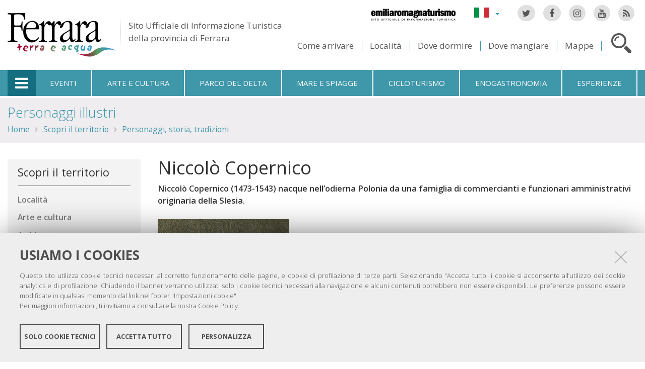

--- FILE ---
content_type: text/html;charset=utf-8
request_url: https://www.ferrarainfo.com/it/scopri-il-territorio/personaggi-storia-tradizioni/personaggi-illustri/copernico-niccolo
body_size: 16955
content:

<!DOCTYPE html PUBLIC
  "-//W3C//DTD XHTML 1.0 Strict//EN"
  "http://www.w3.org/TR/xhtml1/DTD/xhtml1-strict.dtd">

<html xmlns="http://www.w3.org/1999/xhtml" xmlns:fb="https://www.facebook.com/2008/fbml" prefix="og: http://ogp.me/ns#" lang="it">

    
    
    
    
    


<head>
    <meta http-equiv="Content-Type" content="text/html; charset=utf-8" />

    <!-- Forces IE8+ into newest rendering engine even if on an intranet. This has to be defined before any script/style tags. -->
    <meta http-equiv="X-UA-Compatible" content="IE=edge" /> 
    <meta name="viewport" content="width=device-width, minimum-scale=1.0, maximum-scale=1.0" />

    
        <base href="https://www.ferrarainfo.com/it/scopri-il-territorio/personaggi-storia-tradizioni/personaggi-illustri/copernico-niccolo/" /><!--[if lt IE 7]></base><![endif]-->
    

    <script type="text/javascript" src="https://www.ferrarainfo.com/portal_javascripts/jquery.js?1"></script>
    <script type="text/javascript" src="https://www.ferrarainfo.com/portal_javascripts/jquery-integration.js?1"></script>
    <script type="text/javascript" src="https://www.ferrarainfo.com/portal_javascripts/devicedetection.js?1"></script>
    <script type="text/javascript" src="https://www.ferrarainfo.com/portal_javascripts/jquery.cookie.js?1"></script>
    
        
   



<title>Niccolò Copernico &mdash; Ferrara Terra e Acqua</title>
<meta content="Niccolò Copernico (1473-1543) nacque nell’odierna Polonia da una famiglia di commercianti e funzionari amministrativi originaria della Slesia. " name="DC.description" /><meta content="text/html" name="DC.format" /><meta content="Personaggio Illustre" name="DC.type" /><meta content="2011/12/09 - " name="DC.date.valid_range" /><meta content="admin" name="DC.creator" /><meta content="2015-10-13T09:28:11+01:00" name="DC.date.modified" /><meta content="2009-12-09T00:00:00+01:00" name="DC.date.created" /><meta content="it" name="DC.language" />

<meta name="description" content="Niccolò Copernico (1473-1543) nacque nell’odierna Polonia da una famiglia di commercianti e funzionari amministrativi originaria della Slesia. "/>
<meta name="robots" content="index, follow"/>
<link rel="kss-base-url" href="https://www.ferrarainfo.com/it/scopri-il-territorio/personaggi-storia-tradizioni/personaggi-illustri/copernico-niccolo/" />
<link rel="canonical" href="https://www.ferrarainfo.com/it/scopri-il-territorio/personaggi-storia-tradizioni/personaggi-illustri/copernico-niccolo" />

  
    <link rel="stylesheet" type="text/css" href="https://www.ferrarainfo.com/portal_css/fta.plonetheme/base-cachekey7345.css" />
        <!--[if lt IE 8]>    
    
    <link rel="stylesheet" type="text/css" media="screen" href="https://www.ferrarainfo.com/portal_css/fta.plonetheme/IEFixes-cachekey0560.css" />
        <![endif]-->
    
    <style type="text/css">@import url(https://www.ferrarainfo.com/portal_css/fta.plonetheme/resourcefl-play-cachekey7534.css);</style>
    <style type="text/css" media="screen">@import url(https://www.ferrarainfo.com/portal_css/fta.plonetheme/resourcejquery-ui-themessunburstjqueryui-cachekey1820.css);</style>
    <style type="text/css">@import url(https://www.ferrarainfo.com/portal_css/fta.plonetheme/themedefaultstyle-cachekey4159.css);</style>
    <link rel="stylesheet" type="text/css" href="https://www.ferrarainfo.com/portal_css/fta.plonetheme/resourceredturtle.monkey.resourcessmart_wizard-cachekey1384.css" />
    <style type="text/css" media="screen">@import url(https://www.ferrarainfo.com/portal_css/fta.plonetheme/resourcecontentleadimage-cachekey6524.css);</style>
    <link rel="stylesheet" type="text/css" media="screen" href="https://www.ferrarainfo.com/portal_css/fta.plonetheme/chosen-cachekey1580.css" />
    <link rel="stylesheet" type="text/css" href="https://www.ferrarainfo.com/portal_css/fta.plonetheme/resourcefta.plonetheme.stylesheetsmain-cachekey4904.css" />
    <link rel="stylesheet" type="text/css" href="https://www.ferrarainfo.com/portal_css/fta.plonetheme/resourcefta.plonetheme.stylesheetsmediaqueries-cachekey1223.css" />
        <!--[if lte IE 7]>    
    
    <link rel="stylesheet" type="text/css" media="screen" href="https://www.ferrarainfo.com/portal_css/fta.plonetheme/resourcefta.plonetheme.stylesheetsie7-cachekey9064.css" />
        <![endif]-->
    
        <!--[if IE 8]>    
    
    <link rel="stylesheet" type="text/css" media="screen" href="https://www.ferrarainfo.com/portal_css/fta.plonetheme/resourcefta.plonetheme.stylesheetsie8-cachekey5281.css" />
        <![endif]-->
    
    <link rel="stylesheet" type="text/css" media="screen" href="https://www.ferrarainfo.com/portal_css/fta.plonetheme/resourcefta.plonetheme.stylesheetsvbm-cachekey5822.css" />
    <style type="text/css">@import url(https://www.ferrarainfo.com/portal_css/fta.plonetheme/cookiepolicy.css);</style>
    <link rel="stylesheet" type="text/css" href="https://www.ferrarainfo.com/portal_css/fta.plonetheme/resourcefta.plonetheme.stylesheetsbootstrapcssbootstrap.min-cachekey2709.css" />
    <link rel="stylesheet" type="text/css" href="https://www.ferrarainfo.com/portal_css/fta.plonetheme/resourcefta.plonetheme.stylesheetsfont-awesomecssfont-awesome.min-cachekey1296.css" />
    <link rel="stylesheet" type="text/css" href="https://www.ferrarainfo.com/portal_css/fta.plonetheme/resourcefta.plonetheme.stylesheetsflaticonflaticon-cachekey4847.css" />
    <link rel="stylesheet" type="text/css" href="https://www.ferrarainfo.com/portal_css/fta.plonetheme/++resource++fta.plonetheme.stylesheets/OpenSans/OpenSans.css" />
    <link rel="stylesheet" type="text/css" href="https://www.ferrarainfo.com/portal_css/fta.plonetheme/resourcefta.plonetheme.stylesheetsfta1-cachekey8440.css" />
    <link rel="stylesheet" type="text/css" href="https://www.ferrarainfo.com/portal_css/fta.plonetheme/resourcefta.plonetheme.stylesheetsfta2-cachekey3444.css" />
    <link rel="stylesheet" type="text/css" href="https://www.ferrarainfo.com/portal_css/fta.plonetheme/resourcefta.plonetheme.stylesheetsfta_print-cachekey3440.css" />

  
    <link rel="kinetic-stylesheet" type="text/css" href="https://www.ferrarainfo.com/portal_kss/fta.plonetheme/resourcetinymce.ksstinymce-cachekey3103.kss" />
    <link rel="kinetic-stylesheet" type="text/css" href="https://www.ferrarainfo.com/portal_kss/fta.plonetheme/at-cachekey9803.kss" />



    
        <script type="text/javascript" src="https://www.ferrarainfo.com/++resource++redturtle.chefcookie/chefcookie/chefcookie.min.js?v=1.0.7"></script>
    
    
        <script type="text/javascript" src="https://www.ferrarainfo.com/++resource++redturtle.chefcookie/redturtle_chefcookie.js?v=1.0.7"></script>
    
    
        <script type="text/javascript" src="https://www.ferrarainfo.com/++resource++redturtle.chefcookie/customers_configurations/fta.js?v=1.0.7"></script>
    


        
    <link rel="author" href="https://www.ferrarainfo.com/it/author/admin" title="Informazioni sull'autore" />



    <link rel="shortcut icon" type="image/x-icon" href="https://www.ferrarainfo.com/favicon.ico" />
    <link rel="apple-touch-icon" href="https://www.ferrarainfo.com/touch_icon.png" />


<script type="text/javascript">
        jQuery(document).ready(function(){
            setTimeout(function() {
                        jQuery.datepicker.setDefaults(
                            jQuery.extend(jQuery.datepicker.regional['it'],
                            {dateFormat: 'dd/mm/yy'}));
                    }, 500);
        });
        </script>

    <link rel="home" href="https://www.ferrarainfo.com/it" title="Pagina principale" />

    <link rel="contents" href="https://www.ferrarainfo.com/it/sitemap" title="Mappa del sito" />






    <link rel="search" href="https://www.ferrarainfo.com/it/search_form" title="Cerca nel sito" />



        
        
        
        
        
        
    <script type="text/javascript" src="https://www.ferrarainfo.com/portal_javascripts/fta.plonetheme/resourceplone.app.jquerytools-cachekey9209.js"></script>
    <script type="text/javascript" src="https://www.ferrarainfo.com/portal_javascripts/fta.plonetheme/resourceplone.app.jquerytools.plugins-cachekey3202.js"></script>
    <script type="text/javascript" src="https://www.ferrarainfo.com/portal_javascripts/fta.plonetheme/register_function-cachekey3963.js"></script>
       <!--[if lt IE 8]>
     
    <script type="text/javascript" src="https://www.ferrarainfo.com/portal_javascripts/fta.plonetheme/iefixes-cachekey9828.js"></script>
       <![endif]-->
     
    <script type="text/javascript" src="https://www.ferrarainfo.com/portal_javascripts/fta.plonetheme/resourcejquery-ui.min-cachekey6006.js"></script>
    <script type="text/javascript" src="https://www.ferrarainfo.com/portal_javascripts/fta.plonetheme/resourcecollective.flowplayerflowplayer.min-cachekey1580.js"></script>
    <script type="text/javascript" src="https://www.ferrarainfo.com/portal_javascripts/fta.plonetheme/event_search-cachekey9464.js"></script>
    <script type="text/javascript" src="https://www.ferrarainfo.com/portal_javascripts/fta.plonetheme/portlet_collection_batching-cachekey2081.js"></script>
    <script type="text/javascript" src="https://www.ferrarainfo.com/portal_javascripts/fta.plonetheme/jquery.jcarousel.min-cachekey2981.js"></script>
    <script type="text/javascript" src="https://www.ferrarainfo.com/portal_javascripts/fta.plonetheme/mobile_popup.js"></script>
    <script type="text/javascript" src="https://www.ferrarainfo.com/portal_javascripts/fta.plonetheme/mobiscroll-2.0.3.custom.min-cachekey4745.js"></script>
       <!--[if lt IE 9]>
     
    <script type="text/javascript" src="https://www.ferrarainfo.com/portal_javascripts/fta.plonetheme/respond.min-cachekey3580.js"></script>
       <![endif]-->
     
    <script type="text/javascript" src="https://www.ferrarainfo.com/portal_javascripts/fta.plonetheme/resourceredturtle.monkey.resourcesjquery.smartWizard-2.0.min-cachekey6384.js"></script>
    <script type="text/javascript" src="https://www.ferrarainfo.com/portal_javascripts/fta.plonetheme/fta.global-cachekey4219.js"></script>
    <script type="text/javascript" src="https://www.ferrarainfo.com/portal_javascripts/fta.plonetheme/chosen.jquery.min-cachekey3739.js"></script>
    <script type="text/javascript" src="https://www.ferrarainfo.com/portal_javascripts/fta.plonetheme/modernizr-cachekey4994.js"></script>
    <script type="text/javascript" src="https://www.ferrarainfo.com/portal_javascripts/fta.plonetheme/fta_plonetheme-cachekey2827.js"></script>


        <meta name="viewport" content="width=device-width, initial-scale=1.0, maximum-scale=1.0, minimum-scale=1.0" />
        <meta name="generator" content="Plone - http://plone.org" />
        
</head>

<body class="template-personaggiillustri_view portaltype-personaggioillustre section-scopri-il-territorio language-it userrole-anonymous" dir="ltr">
                    
<div id="visual-portal-wrapper">

        <div id="portal-top">
<div class=""> <!-- TODO: Temporary, this one should be in the template that is inserted -->
            <div id="portal-personaltools-wrapper">

</div>

<div id="portal-header">
    <div id="fta-searchbox" class="hiddenSearch">
  <form id="searchGadget_form" action="https://www.ferrarainfo.com/it/search">
       <a class="closeLink" href="#"><span class="hiddenStructure">Chiudi</span></a>
       <span class="searchFieldWrapper">
              <label class="hiddenStructure" for="SearchableText">Cerca nel sito</label>
                     <span class="input-search">
                            <input name="SearchableText" type="text" size="18" title="Cerca nel sito" placeholder="Cerca nel sito" id="SearchableText" class="searchField" />
                     </span>

              <input class="searchButton" type="submit" value="Cerca" />
       </span>

      
      <div class="event_type_location">
              <div class="field-wrapper">
                     <label>Località</label>
                     <select class="chzn-select mobile-select" name="getObjectLocation">
                            
                            
                            <option value="">Tutte le località</option>
                            
                            
                            
                            <option value="3e2cc0bd-2f15-4725-97c9-f2b616fd775d">Argenta</option>
                            
                            
                            
                            <option value="f854422a-4b4d-4f2e-96a1-55ec17abe5f2">Berra</option>
                            
                            
                            
                            <option value="6159b7bb-5758-4cba-9492-c4f7aded38f0">Bondeno</option>
                            
                            
                            
                            <option value="715662a3-3b8a-4923-a723-169e85a3a03f">Cento</option>
                            
                            
                            
                            <option value="f260806c-8006-4836-938e-299f897c2dd4">Codigoro</option>
                            
                            
                            
                            <option value="942f4dbc-bdf1-4d3a-9149-53a968fbee4f">Comacchio</option>
                            
                            
                            
                            <option value="c48d5e55-6fee-47d0-b36e-21553ac1f692">Copparo</option>
                            
                            
                            
                            <option value="fbcad75f-e174-4fa1-9f83-28f2c4a35dbe">Ferrara</option>
                            
                            
                            
                            <option value="155eacb5-aba0-4310-adba-1aa6ec4eac21">Fiscaglia</option>
                            
                            
                            
                            <option value="0a6a4fcc-0b9b-4f6a-af30-c92751f480a0">Formignana</option>
                            
                            
                            
                            <option value="7eaae93d-d0ad-4fd5-9898-87b834c672be">Goro</option>
                            
                            
                            
                            <option value="5a76ecf1-07c1-4df1-a72a-d1e79bd9bb82">Jolanda di Savoia</option>
                            
                            
                            
                            <option value="3d04169e-8dfd-4859-880c-511ff8cfb104">Lagosanto</option>
                            
                            
                            
                            <option value="7dce82bf-06e0-40c0-baa8-cc9a4c6ba439">Masi Torello</option>
                            
                            
                            
                            <option value="b846cc3f-807b-492b-9433-e49425a11fa3">Mesola</option>
                            
                            
                            
                            <option value="31528c17-ddae-40d9-a151-551449162e20">Mirabello</option>
                            
                            
                            
                            <option value="8e6d5bda-d32f-4c6f-a35a-ce87ab9f247f">Ostellato</option>
                            
                            
                            
                            <option value="b9937207-a797-48e9-9bc4-e77d50185597">Poggio Renatico</option>
                            
                            
                            
                            <option value="ef40c72f-757c-4f4e-aebc-d965a290f7de">Portomaggiore</option>
                            
                            
                            
                            <option value="57a0640a-1691-4fcf-ae1d-2e0c354e06a9">Ro</option>
                            
                            
                            
                            <option value="94c587e4-fbaa-4ba1-88ce-a23449ff4a40">Sant'Agostino</option>
                            
                            
                            
                            <option value="378b5642-4c37-4484-b114-868a39b775bc">Terre del Reno</option>
                            
                            
                            
                            <option value="2459b951-9f68-48f0-a9f1-b254a09b9f76">Tresigallo</option>
                            
                            
                            
                            <option value="395c0ba3-a2b2-4ba0-b66b-0339d076cf26">Vigarano Mainarda</option>
                            
                            
                            
                            <option value="43020b1d-d451-4f8f-9c20-6f3991b7de6e">Voghiera</option>
                            
                     </select>
              </div>
              <div class="field-wrapper">
                     <label>Solo Eventi</label>
                     <input type="checkbox" name="only_events" value="only_events">
                     
                     
              </div>
      </div>
    
  </form>
</div>

<p class="hiddenStructure">
  <a accesskey="2" href="https://www.ferrarainfo.com/it/scopri-il-territorio/personaggi-storia-tradizioni/personaggi-illustri/copernico-niccolo#content">Salta ai contenuti.</a> |

  <a accesskey="6" href="https://www.ferrarainfo.com/it/scopri-il-territorio/personaggi-storia-tradizioni/personaggi-illustri/copernico-niccolo#portal-globalnav">Salta alla navigazione</a>
</p>

<div class="social-links">
  <ul>
    <li class="socialTw"><a href="http://twitter.com/#!/TurismoFerrara"><span>Twitter</span></a></li>
    <li class="socialFb"><a href="https://www.facebook.com/pages/Turismo-nella-provincia-di-Ferrara/328420923667"><span>Facebook</span></a></li>
    <li class="socialIg"><a href="https://www.instagram.com/turismoferrara/"><span>Instagram</span></a></li>
    <li class="socialYt"><a href="http://www.youtube.com/user/iatCastello?feature=mhum"><span>You Tube</span></a></li>
    <li class="socialRss">
      <a href="https://www.ferrarainfo.com/it/home/it/ferrara/cercatori/eventi-a-30-giorni/rss">
        <span>RSS Eventi</span>
      </a>
    </li>
  </ul>
</div>


<div id="fta-languageselector">
  <div class="dropdown">
    <a class="dropdown-toggle" data-toggle="dropdown" href="#" id="language-dropdown">
      <span class="sr-only">Lingua</span>
      <span class="caret"></span>
    </a>
    <ul class="dropdown-menu" role="menu" aria-labelledby="language-dropdown">
      
      <li class="language-zh">
          <a href="https://www.ferrarainfo.com/zh?set_language=zh" title="中文">中文</a>
      </li>
      
      
      <li class="language-ru">
          <a href="https://www.ferrarainfo.com/ru?set_language=ru" title="Русский">Русский</a>
      </li>
      
      
      <li class="language-nl">
          <a href="https://www.ferrarainfo.com/nl?set_language=nl" title="Nederlands">Nederlands</a>
      </li>
      
      
      <li class="language-da">
          <a href="https://www.ferrarainfo.com/da?set_language=da" title="Dansk">Dansk</a>
      </li>
      
      
      <li class="language-es">
          <a href="https://www.ferrarainfo.com/es/no-hay-que-perderse/gente-historia-tradiciones/gente-famosa/nicolas-copernico?set_language=es" title="Español">Español</a>
      </li>
      
      
      <li class="language-de">
          <a href="https://www.ferrarainfo.com/de/das-territorium-entdecken/personlichkeiten-folklore/beruhmte-personlichkeiten?set_language=de" title="Deutsch">Deutsch</a>
      </li>
      
      
      <li class="language-fr">
          <a href="https://www.ferrarainfo.com/fr/decouvrir-le-territoire/personnages-histoire-traditions/personnages-celebres?set_language=fr" title="Français">Français</a>
      </li>
      
      
      <li class="language-en">
          <a href="https://www.ferrarainfo.com/en/discover-the-area/people-history-traditions/famous-people?set_language=en" title="English">English</a>
      </li>
      
      
      
      
    </ul>
  </div>
  <a href="https://www.emiliaromagnaturismo.it/it" title="Emilia Romagna Turismo" target="_blank" class="erturismo-header-link">  
      <img alt="Emilia Romagna Turismo" src="++resource++fta.plonetheme.images/logo_ERT_it.png">
  </a>
</div>


<a id="portal-logo" title="Home" accesskey="1" href="https://www.ferrarainfo.com/it">
  <img src="https://www.ferrarainfo.com/it/++resource++fta.plonetheme.images/FerraraTerraeAcquaLogo.jpg" alt="Ferrara Terra e Acqua" title="https://www.ferrarainfo.com/it" />
  <span id="payoff">
    Sito Ufficiale di Informazione Turistica
    <br>
    della provincia di Ferrara
  </span>
</a>

<div id="searchbox">

    <a class="btnSearch" accesskey="4">
      <span class="hiddenStructure">Cerca</span>
    </a>


    <div id="portal-advanced-search" class="hiddenStructure">
        <a href="https://www.ferrarainfo.com/it/search_form" accesskey="5">Ricerca avanzata</a>
    </div>

</div>

<div id="top-links">
  <ul>
    <li id="come-arrivare-it-toplink">
      <a href="https://www.ferrarainfo.com/it/come-arrivare" title="Come arrivare">Come arrivare</a>
    </li>
    <li id="localita-it-toplink">
      <a href="https://www.ferrarainfo.com/it/scopri-il-territorio/localita" title="Località">Località</a>
    </li>
    <li id="dove-dormire-it-toplink">
      <a href="https://www.ferrarainfo.com/it/ospitalita/dove-dormire" title="Dove dormire">Dove dormire</a>
    </li>
    <li id="dove-mangiare-it-toplink">
      <a href="https://www.ferrarainfo.com/it/ospitalita/dove-mangiare" title="Dove mangiare">Dove mangiare</a>
    </li>
    <li id="mappe-it-toplink">
      <a href="https://www.ferrarainfo.com/it/come-arrivare/mappe" title="Mappe">Mappe</a>
    </li>
  </ul>
</div>

</div>


    <h5 class="hiddenStructure">Sezioni</h5>

    <ul id="portal-globalnav"><li class="selected" id="portaltab-offcanvas_menu" title="Informazioni turistiche"><a href="https://www.ferrarainfo.com/it" title="">Informazioni turistiche</a></li><li class="plain" id="portaltab-events-it" title="Eventi"><a href="https://www.ferrarainfo.com/it/eventi" title="">Eventi</a></li><li class="plain" id="portaltab-art_and_culture-it" title="Arte e cultura"><a href="https://www.ferrarainfo.com/it/scopri-il-territorio/arte-e-cultura" title="">Arte e cultura</a></li><li class="plain" id="portaltab-delta_park-it" title="Parco del Delta"><a href="https://www.ferrarainfo.com/it/parco-del-delta-del-po" title="">Parco del Delta</a></li><li class="plain" id="portaltab-seaside-it" title="Mare e spiagge"><a href="https://www.ferrarainfo.com/it/scopri-il-territorio/ambiente-e-natura/mare-spiagge" title="">Mare e spiagge</a></li><li class="plain" id="portaltab-bicycle_touring-it" title="Cicloturismo"><a href="https://www.ferrarainfo.com/it/cicloturismo" title="">Cicloturismo</a></li><li
    class="plain" id="portaltab-gastronomy-it" title="Enogastronomia"><a href="https://www.ferrarainfo.com/it/enogastronomia" title="">Enogastronomia</a></li><li class="plain" id="portaltab-esperienze" title="Esperienze"><a href="https://www.ferrarainfo.com/it/esperienze" title="">Esperienze</a></li></ul>


<div id="fta-breadcrumbs" class="">
  

  <div class="breadcrumbs-container">
    <div class="breadcrumbs-wrapper">
      
      
      <div class="breadcrumbs-content">
        <span id="breadcrumbs-you-are-here">Tu sei qui:</span>
        <h2>
          <a href="https://www.ferrarainfo.com/it/scopri-il-territorio/personaggi-storia-tradizioni/personaggi-illustri">Personaggi illustri</a>
        </h2>
        <div class="breadcrumbs-links">
          <span id="breadcrumbs-home">
            <a href="https://www.ferrarainfo.com/it">Home</a>
            <span class="breadcrumbSeparator">
            </span>
          </span>
          <span id="breadcrumbs-1" dir="ltr">
            
            <a href="https://www.ferrarainfo.com/it/scopri-il-territorio">Scopri il territorio</a>
            <span class="breadcrumbSeparator">
            </span>
            
          </span>
          <span id="breadcrumbs-2" dir="ltr">
            
            <a href="https://www.ferrarainfo.com/it/scopri-il-territorio/personaggi-storia-tradizioni">Personaggi, storia, tradizioni</a>
            
            
          </span>
          <span id="breadcrumbs-3" dir="ltr">
            
            
            
            
          </span>
          <span id="breadcrumbs-4" dir="ltr">
            
            
            
            
          </span>
        </div>
      </div>
      
    </div>
  </div>

</div>


    <div id="portlets-in-header" class="row">
         
         
    </div>

    


</div><!-- end @emptyclassdiv --> 
        </div><!-- end @portal-top --> 

    <div id="portal-columns-wrapper">
        <div id="portal-columns">
            <div id="portal-column-content" class="cell width-3:4 position-1:4">

                <div id="viewlet-above-content"><div id="portlets-above" class="row">
    
    
</div>

</div>
                
                
                    <div class="">

                        

                        

    <dl class="portalMessage info" id="kssPortalMessage" style="display:none">
        <dt>Info</dt>
        <dd></dd>
    </dl>



                        
                            <div id="content">

                                

                                
    
    

<script type="text/javascript">
    jQuery(function () {
        jQuery("div#viewlet-social-like").each(function(){
            jQuery(this).fadeIn(3000);
            jQuery(this).removeAttr("style");
        });
    });
</script>

    
    
            
                <h1 id="parent-fieldname-title" class="documentFirstHeading">
                    Niccolò Copernico
                </h1>
            
            
        
    
    

    

    
    
            
                <div id="parent-fieldname-description" class="documentDescription">
                   Niccolò Copernico (1473-1543) nacque nell’odierna Polonia da una famiglia di commercianti e funzionari amministrativi originaria della Slesia. 
                </div>
            
            
        
    

    <div id="content-core">

      <div class="center-column">
        <div class="image-field">
          <img alt="Niccolò Copernico" src="https://www.ferrarainfo.com/it/scopri-il-territorio/personaggi-storia-tradizioni/personaggi-illustri/copernico-niccolo/leadImage_carousel" />
        </div>
        <div class="generic_fta_field cleargeneric">
          <div><p>Iniziò gli studi presso l’Università di Cracovia nel 1491, dove studiò arti liberali per quattro anni senza però conseguire la laurea; successivamente, come altri giovani polacchi del suo ceto, si recò in Italia per studiare medicina e giurisprudenza: laurearsi in una Università italiana nel secolo XV conferiva infatti un prestigio indiscutibile in tutta Europa. <br />Nel gennaio 1497 cominciò gli studi di diritto canonico presso l’Università di Bologna e approfondì lo studio della letteratura classica; in quel periodo fu ospite di un professore di matematica, annoverabile tra i primi critici dell’astronomia classica, il ferrarese Domenico Maria Novara, il quale incoraggiò l’interesse che il giovane polacco nutriva per la geografia e lo studio delle stelle. <br />Dopo avere soggiornato a Roma e Padova, nel 1503 Copernico ottenne a Ferrara un dottorato in diritto canonico, che mise più tardi a frutto come amministratore del Capitolo di Warmia, nel nord della Polonia. Quando conseguì la laurea ferrarese Copernico aveva trent'anni, da sei girava per le Università italiane e non poteva tornare a casa senza un titolo di studio. Ferrara lo offriva con un esborso inferiore a Bologna, dove i dottori collegiati erano molto numerosi, ed era una città tanto celebre da far valere il suo titolo in tutta Europa. Giunto al termine del suo soggiorno italiano, Copernico doveva dosare le spese e per questo non prese la laurea “<i>in utroque iure</i>” più costosa, ma solo quella in diritto canonico.<br />Ritornò poi nel nord Europa, dove portò avanti gli studi che lo avrebbero reso celebre in tutto il mondo.</p></div>
        </div>

        
      </div>

      <div class="right-column">
        <div class="generic_fta_field programma_field">
          <h3>Luoghi dell'autore</h3>
          <div><p><strong>Ferrara - Chiesa e complesso di San Francesco</strong>, piazza San Francesco<br />Nel convento, purtroppo in gran parte scomparso, aveva sede la scuola giuridica dell’Università, frequentata dal Copernico.<br /><br /><strong>Ferrara - Palazzo Arcivescovile</strong>, Corso Martiri della Libertà<br />Sulla fiancata del fastoso palazzo, verso la Cattedrale, si trovava la facciata della residenza vescovile prima delle grandiose trasformazioni settecentesche. Vi è apposta una lapide che ricorda come in quell’edificio Copernico ricevette la laurea.<br /><br /><strong>Ferrara - Palazzo Paradiso</strong>, via delle Scienze 17<br />In quella che fu la sede unificata dell’Università dal 1567 al 1963, una grande lapide è dedicata a Copernico sulle pareti del grandioso scalone d’onore.<br /><br /><strong>Ferrara - Palazzo di Renata di Francia</strong>, via Savonarola 9<br />Nella nuova sede dell’Università due lapidi sono dedicate a Copernico: la prima, sullo scalone d’onore, riproduce quella di Palazzo Paradiso; la seconda è stata apposta dalle autorità italiane e polacche nel 500° anniversario dell’ottenimento della laurea da parte del grande astronomo. Nel salone d’ingresso del primo piano, un piccolo busto moderno riproduce le fattezze dello studioso.</p></div>
        </div>
        
        
        
        
      </div>
    </div>

    <div id="below-content-body">




    <div class="visualClear"><!-- --></div>

    <div class="documentActions">
        

        

    </div>

<div class="documentByLine" id="plone-document-byline">
  

  

  <span class="documentModified">
    <span>ultima modifica</span>
    13/10/2015 10:28
  </span>

  

  

  

  

</div>
</div>
    
    
                            </div>
                        

                        
                    </div>
                

            </div><!-- end @portal-column-content --> 

            
            <div id="portal-column-one" class="cell width-1:4 position-0">
                
                    
<div id="portletwrapper-706c6f6e652e6c656674636f6c756d6e0a636f6e746578740a2f6674612f69742f73636f7072692d696c2d7465727269746f72696f0a65722d6e617669676174696f6e2d73636f7072692d696c2d7465727269746f72696f" class="portletWrapper kssattr-portlethash-706c6f6e652e6c656674636f6c756d6e0a636f6e746578740a2f6674612f69742f73636f7072692d696c2d7465727269746f72696f0a65722d6e617669676174696f6e2d73636f7072692d696c2d7465727269746f72696f"><dl class="portlet portletERPortletNavigation">

    <dt class="portletHeader">
        <span class="portletTopLeft"></span>
       <a href="https://www.ferrarainfo.com/it/scopri-il-territorio" class="tile">Scopri il territorio</a>
        <span class="portletTopRight"></span>
    </dt>

    <dd class="portletItem lastItem">
        <ul class="navTree navTreeLevel0">
            
            



<li class="navTreeItem visualNoMarker navTreeFolderish">

    

      <div>

        <a href="https://www.ferrarainfo.com/it/scopri-il-territorio/localita" class="state-published navTreeFolderish contenttype-taxonomy" title="">
            
            <span>Località</span>
        </a>

    </div>

    
    
</li>


<li class="navTreeItem visualNoMarker navTreeFolderish">

    

      <div>

        <a href="https://www.ferrarainfo.com/it/scopri-il-territorio/arte-e-cultura" class="state-published navTreeFolderish contenttype-taxonomy" title="">
            
            <span>Arte e cultura</span>
        </a>

    </div>

    
    
</li>


<li class="navTreeItem visualNoMarker navTreeFolderish">

    

      <div>

        <a href="https://www.ferrarainfo.com/it/scopri-il-territorio/ambiente-e-natura" class="state-published navTreeFolderish contenttype-taxonomy" title="">
            
            <span>Ambiente e natura</span>
        </a>

    </div>

    
    
</li>


<li class="navTreeItem visualNoMarker navTreeFolderish">

    

      <div>

        <a href="https://www.ferrarainfo.com/it/scopri-il-territorio/itinerari-e-visite" class="state-published navTreeFolderish contenttype-taxonomy" title="">
            
            <span>Itinerari e visite</span>
        </a>

    </div>

    
    
</li>


<li class="navTreeItem visualNoMarker navTreeItemInPath navTreeFolderish">

    

      <div>

        <a href="https://www.ferrarainfo.com/it/scopri-il-territorio/personaggi-storia-tradizioni" class="state-published navTreeItemInPath navTreeFolderish contenttype-taxonomy" title="">
            
            <span>Personaggi, storia, tradizioni</span>
        </a>

    </div>

    <ul class="navTree navTreeLevel1">
        



<li class="navTreeItem visualNoMarker navTreeItemInPath navTreeFolderish">

    

      <div>

        <a href="https://www.ferrarainfo.com/it/scopri-il-territorio/personaggi-storia-tradizioni/personaggi-illustri" class="state-published navTreeItemInPath navTreeFolderish contenttype-taxonomy" title="">
            
            <span>Personaggi illustri</span>
        </a>

    </div>

    <ul class="navTree navTreeLevel2">
        



<li class="navTreeItem visualNoMarker navTreeFolderish">

    

      <div>

        <a href="https://www.ferrarainfo.com/it/scopri-il-territorio/personaggi-storia-tradizioni/personaggi-illustri/filippo-de-pisis" class="state-published navTreeFolderish contenttype-personaggioillustre" title="Filippo De Pisis, nome d’arte di Luigi Tibertelli, scelto per ricordare l’antenato Filippo da Pisa condottiero del XV secolo, coltivò sin dalla giovane età gli interessi più diversi.">
            
            <span>Filippo De Pisis </span>
        </a>

    </div>

    
    
</li>


<li class="navTreeItem visualNoMarker navTreeFolderish">

    

      <div>

        <a href="https://www.ferrarainfo.com/it/scopri-il-territorio/personaggi-storia-tradizioni/personaggi-illustri/antonioni-michelangelo" class="state-published navTreeFolderish contenttype-personaggioillustre" title="A Ferrara, dove Michelangelo Antonioni (Fe 1912 - Roma 2007) trascorre il periodo più sereno della sua vita, avviene il primo contatto con il mondo dello spettacolo quando organizza una compagnia studentesca con la quale mette in scena testi di Pirandello, Ibsen, Cecov.">
            
            <span>Michelangelo Antonioni </span>
        </a>

    </div>

    
    
</li>


<li class="navTreeItem visualNoMarker navTreeFolderish">

    

      <div>

        <a href="https://www.ferrarainfo.com/it/scopri-il-territorio/personaggi-storia-tradizioni/personaggi-illustri/giovanni-boldini" class="state-published navTreeFolderish contenttype-personaggioillustre" title="Giovanni Boldini (1842 - 1931), dopo aver ricevuto i primi insegnamenti artistici dal padre Antonio, pittore e restauratore, lasciò Ferrara nel 1862 per studiare a Firenze, dove ebbe modo di frequentare l’ambiente culturale del caffè Michelangelo, noto ritrovo dei Macchiaioli.">
            
            <span>Giovanni Boldini </span>
        </a>

    </div>

    
    
</li>


<li class="navTreeItem visualNoMarker navTreeFolderish">

    

      <div>

        <a href="https://www.ferrarainfo.com/it/scopri-il-territorio/personaggi-storia-tradizioni/personaggi-illustri/bassani-giorgio" class="state-published navTreeFolderish contenttype-personaggioillustre" title="Giorgio Bassani nasce a Bologna il 4 marzo 1916, da una famiglia benestante ferrarese di origine ebraica. Nel secondo dopoguerra si trasferisce a Roma, dove inizia la sua attività di scrittore.">
            
            <span>Giorgio Bassani </span>
        </a>

    </div>

    
    
</li>


<li class="navTreeItem visualNoMarker navTreeFolderish">

    

      <div>

        <a href="https://www.ferrarainfo.com/it/scopri-il-territorio/personaggi-storia-tradizioni/personaggi-illustri/ludovico-ariosto" class="state-published navTreeFolderish contenttype-personaggioillustre" title="Nato a Reggio Emilia nel 1474 da una nobile famiglia ferrarese, Ludovico Ariosto si stabilisce a Ferrara nel 1484 e qui viene avviato agli studi giuridici che abbandona per dedicarsi a quelli letterari e filosofici.">
            
            <span>Ludovico Ariosto </span>
        </a>

    </div>

    
    
</li>


<li class="navTreeItem visualNoMarker navTreeFolderish">

    

      <div>

        <a href="https://www.ferrarainfo.com/it/scopri-il-territorio/personaggi-storia-tradizioni/personaggi-illustri/torquato-tasso" class="state-published navTreeFolderish contenttype-personaggioillustre" title="Figlio di Bernardo, letterato bergamasco, Torquato Tasso (1544-1595) trascorre l’infanzia nel Regno di Napoli. Nel 1556 raggiunge il padre a Roma e lo segue in un lungo peregrinare tra le corti di Ravenna, Pesaro, Urbino, poi a Venezia e a Padova dove risiede fino al 1565.">
            
            <span>Torquato Tasso </span>
        </a>

    </div>

    
    
</li>


<li class="navTreeItem visualNoMarker navTreeFolderish">

    

      <div>

        <a href="https://www.ferrarainfo.com/it/scopri-il-territorio/personaggi-storia-tradizioni/personaggi-illustri/bacchelli-riccardo" class="state-published navTreeFolderish contenttype-personaggioillustre" title="Narratore, poeta, saggista e autore di scritti teatrali (1891 - 1985). Nel 1914 Bacchelli pubblica i Poemi Lirici che dimostrano subito un rifiuto della trattazione puramente contemplativa della materia lirica. Partecipa alla Prima Guerra Mondiale e, al termine del conflitto, ritorna alle lettere.">
            
            <span>Riccardo Bacchelli</span>
        </a>

    </div>

    
    
</li>


<li class="navTreeItem visualNoMarker navTreeFolderish">

    

      <div>

        <a href="https://www.ferrarainfo.com/it/scopri-il-territorio/personaggi-storia-tradizioni/personaggi-illustri/guercino-giovan-francesco-barbieri" class="state-published navTreeFolderish contenttype-personaggioillustre" title="Giovan Francesco Barbieri (Cento 1591- Bologna 1666), detto il Guercino, fu uno dei pittori più celebri del suo tempo. La sua intensa attività pittorica rappresenta quasi esemplarmente il particolare svolgersi dell’arte barocca.">
            
            <span>Giovan Francesco Barbieri detto il Guercino </span>
        </a>

    </div>

    
    
</li>


<li class="navTreeItem visualNoMarker navTreeFolderish">

    

      <div>

        <a href="https://www.ferrarainfo.com/it/scopri-il-territorio/personaggi-storia-tradizioni/personaggi-illustri/giorgio-de-chirico" class="state-published navTreeFolderish contenttype-personaggioillustre" title="Giorgio de Chirico nacque a Volos, in Grecia, nel 1888, dove il padre ingegnere era impegnato nella costruzione della linea ferroviaria Atene-Salonicco. Ebbe una formazione cosmopolita, iniziando i suoi studi al politecnico di Atene dal 1903 al 1906, anno nel quale la famiglia, dopo la morte del padre, rientrò in Italia, soggiornando a Firenze, Venezia e Milano.">
            
            <span>Giorgio De Chirico </span>
        </a>

    </div>

    
    
</li>


<li class="navTreeItem visualNoMarker navTreeFolderish">

    

      <div>

        <a href="https://www.ferrarainfo.com/it/scopri-il-territorio/personaggi-storia-tradizioni/personaggi-illustri/dosso-dossi" class="state-published navTreeFolderish contenttype-personaggioillustre" title="Giovan Francesco Luteri (1486 ca-1542) nacque forse nel piccolo stato di Mirandola e il soprannome Dosso Dossi gli derivò da errori degli storici che confusero il suo nome con quello di una sua proprietà famigliare nel mantovano.">
            
            <span>Dosso Dossi </span>
        </a>

    </div>

    
    
</li>


<li class="navTreeItem visualNoMarker navTreeFolderish">

    

      <div>

        <a href="https://www.ferrarainfo.com/it/scopri-il-territorio/personaggi-storia-tradizioni/personaggi-illustri/rossetti-biagio" class="state-published navTreeFolderish contenttype-personaggioillustre" title="Architetto ferrarese (1447ca-1516), nel 1467, ancora giovane, iniziò a lavorare al cantiere di Palazzo Schifanoia sotto la direzione di Pietro Benevenuti degli Ordini, cui subentrò nel 1483 nel ruolo di ingegnere militare e architetto ducale.">
            
            <span>Biagio Rossetti </span>
        </a>

    </div>

    
    
</li>


<li class="navTreeItem visualNoMarker navTreeFolderish">

    

      <div>

        <a href="https://www.ferrarainfo.com/it/scopri-il-territorio/personaggi-storia-tradizioni/personaggi-illustri/boiardo-matteo-maria" class="state-published navTreeFolderish contenttype-personaggioillustre" title="Matteo Maria Boiardo (1441-1494) nacque a Scandiano, feudo della sua famiglia, dal conte Giovanni e da Lucia Strozzi, sorella del poeta Tito Vespasiano. Pochi mesi dopo la sua nascita, il padre entrò a servizio del marchese Leonello d’Este e a Ferrara il bambino crebbe a contatto con l’ambiente culturalmente vivacissimo della corte.">
            
            <span>Matteo Maria Boiardo </span>
        </a>

    </div>

    
    
</li>


<li class="navTreeItem visualNoMarker navTreeFolderish">

    

      <div>

        <a href="https://www.ferrarainfo.com/it/scopri-il-territorio/personaggi-storia-tradizioni/personaggi-illustri/del-cossa-francesco" class="state-published navTreeFolderish contenttype-personaggioillustre" title="Il primo documento che riguarda il pittore Francesco del Cossa (1430ca-1485) è del 1456 e riguarda una pala per la cattedrale di Ferrara. La sua fama si fonda però su lavori più tardi, come gli affreschi eseguiti nel Salone dei Mesi della Delizia estense di Schifanoia.">
            
            <span>Francesco Del Cossa </span>
        </a>

    </div>

    
    
</li>


<li class="navTreeItem visualNoMarker navTreeFolderish">

    

      <div>

        <a href="https://www.ferrarainfo.com/it/scopri-il-territorio/personaggi-storia-tradizioni/personaggi-illustri/frescobaldi-girolamo" class="state-published navTreeFolderish contenttype-personaggioillustre" title="Compositore e organista ferrarese, in un’epoca di assoluto predominio della musica vocale, Girolamo Frescobaldi (1583-1643) contribuì alla creazione e al consolidamento di un repertorio strumentale indipendente.">
            
            <span>Girolamo Frescobaldi </span>
        </a>

    </div>

    
    
</li>


<li class="navTreeItem visualNoMarker navTreeFolderish">

    

      <div>

        <a href="https://www.ferrarainfo.com/it/scopri-il-territorio/personaggi-storia-tradizioni/personaggi-illustri/garofalo-benvenuto-tisi" class="state-published navTreeFolderish contenttype-personaggioillustre" title="Nasce a Ferrara da Pietro Tisi e Antonia Barbiani. La famiglia, originaria di Garofalo (RO), località che a quel tempo faceva parte del Ducato estense, aveva ottenuto la cittadinanza ferrarese fin dal 1465.">
            
            <span>Benvenuto Tisi da Garofalo</span>
        </a>

    </div>

    
    
</li>


<li class="navTreeItem visualNoMarker navTreeFolderish">

    

      <div>

        <a href="https://www.ferrarainfo.com/it/scopri-il-territorio/personaggi-storia-tradizioni/personaggi-illustri/de2019-roberti-ercole" class="state-published navTreeFolderish contenttype-personaggioillustre" title="Pittore ferrarese di nascita, Ercole de Roberti (1459ca-1496) fu influenzato da Cosmè Tura e da Francesco del Cossa, oltre che da Mantegna e Giovanni Bellini. Della sua biografia restano poche notizie ed egli è stato spesso confuso dai biografi con Ercole Grandi. ">
            
            <span>Ercole De’ Roberti </span>
        </a>

    </div>

    
    
</li>


<li class="navTreeItem visualNoMarker navTreeFolderish">

    

      <div>

        <a href="https://www.ferrarainfo.com/it/scopri-il-territorio/personaggi-storia-tradizioni/personaggi-illustri/savonarola-girolamo" class="state-published navTreeFolderish contenttype-personaggioillustre" title="Girolamo Savonarola nacque a Ferrara nel 1452 e qui compì i suoi studi di filosofia, musica, medicina e disegno, anche se ben presto, più precisamente all’età di 20 anni, si recò a Bologna dove, nel 1474, entrò nell’ordine domenicano. ">
            
            <span>Girolamo Savonarola </span>
        </a>

    </div>

    
    
</li>


<li class="navTreeItem visualNoMarker navTreeFolderish">

    

      <div>

        <a href="https://www.ferrarainfo.com/it/scopri-il-territorio/personaggi-storia-tradizioni/personaggi-illustri/tura-cosme" class="state-published navTreeFolderish contenttype-personaggioillustre" title="Pittore, miniatore e scultore, era figlio di un calzolaio ferrarese e passò quasi tutta la vita nella città natale. Cosmè Tura (1433ca-1495) fu il caposcuola della pittura ferrarese del XV secolo e impresse un carattere indelebile a tutta l’arte locale, dando un’interpretazione fantastica e in qualche modo ancora medievale dei concetti artistico-filosofici rinascimentali.">
            
            <span>Cosmè Tura</span>
        </a>

    </div>

    
    
</li>


<li class="navTreeItem visualNoMarker navTreeFolderish">

    

      <div>

        <a href="https://www.ferrarainfo.com/it/scopri-il-territorio/personaggi-storia-tradizioni/personaggi-illustri/govoni-corrado" class="state-published navTreeFolderish contenttype-personaggioillustre" title="Corrado Govoni nacque nel 1884 a Tamara, presso Copparo, da un’agiata famiglia di agricoltori. Da giovane viaggiò molto, frequentando vari ambienti letterari nella Milano e nella Roma d’inizio secolo. ">
            
            <span>Corrado Govoni</span>
        </a>

    </div>

    
    
</li>


<li class="navTreeItem visualNoMarker navTreeFolderish">

    

      <div>

        <a href="https://www.ferrarainfo.com/it/scopri-il-territorio/personaggi-storia-tradizioni/personaggi-illustri/filippi-sebastiano-il-bastianino" class="state-published navTreeFolderish contenttype-personaggioillustre" title="Figlio e fratello dei pittori Camillo e Cesare, Sebastiano (1532-1602 ca), detto il Bastianino, ebbe una prima formazione artistica a Roma, fortemente influenzata da Michelangelo.">
            
            <span>Sebastiano Filippi detto Il Bastianino</span>
        </a>

    </div>

    
    
</li>


<li class="navTreeItem visualNoMarker navTreeCurrentNode navTreeFolderish">

    

      <div>

        <a href="https://www.ferrarainfo.com/it/scopri-il-territorio/personaggi-storia-tradizioni/personaggi-illustri/copernico-niccolo" class="state-published navTreeCurrentItem navTreeCurrentNode navTreeFolderish contenttype-personaggioillustre" title="Niccolò Copernico (1473-1543) nacque nell’odierna Polonia da una famiglia di commercianti e funzionari amministrativi originaria della Slesia. ">
            
            <span>Niccolò Copernico</span>
        </a>

    </div>

    
    
</li>


<li class="navTreeItem visualNoMarker navTreeFolderish">

    

      <div>

        <a href="https://www.ferrarainfo.com/it/scopri-il-territorio/personaggi-storia-tradizioni/personaggi-illustri/aleotti-giovan-battista" class="state-published navTreeFolderish contenttype-personaggioillustre" title="Giovan Battista Aleotti, nato ad Argenta nel 1546, fu architetto e ingegnere. Dal 1571 al 1593 fu al servizio del duca Alfonso II e lavorò soprattutto a Ferrara. Di quel periodo restano alcuni edifici di disegno non molto innovativo, caratterizzato da rigide geometrie. ">
            
            <span>Giovan Battista Aleotti </span>
        </a>

    </div>

    
    
</li>


<li class="navTreeItem visualNoMarker navTreeFolderish">

    

      <div>

        <a href="https://www.ferrarainfo.com/it/scopri-il-territorio/personaggi-storia-tradizioni/personaggi-illustri/bonzagni-aroldo" class="state-published navTreeFolderish contenttype-personaggioillustre" title="Aroldo Bonzagni (1887-1918) nacque a Cento. Nel 1903 si trasferì con la famiglia a Milano, dove si iscrisse all’Accademia di Brera. I suoi professori furono Cesare Tallone e Giuseppe Mentessi; i suoi compagni di studio Carlo Carrà, Achille Funi, Aldo Carpi, Leonardo Dudreville, Anselmo Bucci e Carlo Erba.">
            
            <span>Aroldo Bonzagni </span>
        </a>

    </div>

    
    
</li>


<li class="navTreeItem visualNoMarker navTreeFolderish">

    

      <div>

        <a href="https://www.ferrarainfo.com/it/scopri-il-territorio/personaggi-storia-tradizioni/personaggi-illustri/da-carpi-girolamo" class="state-published navTreeFolderish contenttype-personaggioillustre" title="Girolamo Sellari, erroneamente detto ‘Girolamo da Carpi’ (1501-1556), pittore e architetto ferrarese, ricevette la sua prima educazione artistica nella città natale, nella bottega del Garofalo, da cui assimilò il classicismo di derivazione raffaellesca.">
            
            <span>Girolamo Da Carpi </span>
        </a>

    </div>

    
    
</li>


<li class="navTreeItem visualNoMarker navTreeFolderish">

    

      <div>

        <a href="https://www.ferrarainfo.com/it/scopri-il-territorio/personaggi-storia-tradizioni/personaggi-illustri/mendes-gracia" class="state-published navTreeFolderish contenttype-personaggioillustre" title="Gracia Nasi nacque a Lisbona nel 1510 ca. da una famiglia convertita a forza al Cristianesimo e le fu ufficialmente imposto il nome di Beatriz de Luna, mentre in segreto le venne attribuito quello ebraico di Gracia Nasi. ">
            
            <span>Gracia Mendes </span>
        </a>

    </div>

    
    
</li>


<li class="navTreeItem visualNoMarker navTreeFolderish">

    

      <div>

        <a href="https://www.ferrarainfo.com/it/scopri-il-territorio/personaggi-storia-tradizioni/personaggi-illustri/vancini-florestano" class="state-published navTreeFolderish contenttype-personaggioillustre" title="Florestano Vancini, nato a Ferrara nel 1926, si è dedicato inizialmente al giornalismo, nel quale ha svolto anche una breve attività di critico cinematografico, per poi lavorare come documentarista dal 1949 al 1959: in quel periodo ha prodotto trentasei lavori, di cui una quindicina su Ferrara e il suo territorio. ">
            
            <span>Florestano Vancini </span>
        </a>

    </div>

    
    
</li>


<li class="navTreeItem visualNoMarker navTreeFolderish">

    

      <div>

        <a href="https://www.ferrarainfo.com/it/scopri-il-territorio/personaggi-storia-tradizioni/personaggi-illustri/alfonso-i-deste" class="state-published navTreeFolderish contenttype-personaggioillustre" title="Alfonso I d’Este (1476 – 1534)
Giovane scapestrato e per nulla incline allo studio tradizionale e alla politica, l’erede di Ercole I aveva causato più di una preoccupazione riguardo la successione. Al momento di salire al potere, invece, seppe dimostrarsi all’altezza, abolendo il malcostume della vendita delle cariche pubbliche e alcune tasse fra le più onerose per il popolo.">
            
            <span>Alfonso I d'Este</span>
        </a>

    </div>

    
    
</li>


<li class="navTreeItem visualNoMarker navTreeFolderish">

    

      <div>

        <a href="https://www.ferrarainfo.com/it/scopri-il-territorio/personaggi-storia-tradizioni/personaggi-illustri/alfonso-ii-deste" class="state-published navTreeFolderish contenttype-personaggioillustre" title="Alfonso II d’Este (1533 – 1597)
L’ultimo duca di Ferrara coltivava, come tutti i principi della sua generazione, una sete inestinguibile di titoli e onori che lo ponessero al di sopra delle altre famiglie regnanti d’Italia.">
            
            <span>Alfonso II d'Este</span>
        </a>

    </div>

    
    
</li>


<li class="navTreeItem visualNoMarker navTreeFolderish">

    

      <div>

        <a href="https://www.ferrarainfo.com/it/scopri-il-territorio/personaggi-storia-tradizioni/personaggi-illustri/borso-deste" class="state-published navTreeFolderish contenttype-personaggioillustre" title="Succeduto al fratello Leonello in modo del tutto inaspettato (l’erede Niccolò aveva solo sei anni), il nuovo signore si mostrò ben diverso dai suoi predecessori.">
            
            <span>Borso d'Este</span>
        </a>

    </div>

    
    
</li>


<li class="navTreeItem visualNoMarker navTreeFolderish">

    

      <div>

        <a href="https://www.ferrarainfo.com/it/scopri-il-territorio/personaggi-storia-tradizioni/personaggi-illustri/eleonora-d-aragona-este" class="state-published navTreeFolderish contenttype-personaggioillustre" title="Suggello dell’alleanza fra Estensi e Aragonesi, Eleonora giunse a Ferrara nel giugno 1473, festeggiata con celebrazioni inusitate, pari all’onore che il duca riceveva nell’impalmare una principessa di sangue reale. Nello spazio di soli otto anni diede alla luce sei figli.">
            
            <span>Eleonora d'Aragona - Este</span>
        </a>

    </div>

    
    
</li>


<li class="navTreeItem visualNoMarker navTreeFolderish">

    

      <div>

        <a href="https://www.ferrarainfo.com/it/scopri-il-territorio/personaggi-storia-tradizioni/personaggi-illustri/ercole-i-deste" class="state-published navTreeFolderish contenttype-personaggioillustre" title="Ercole I d’Este (1431 – 1505)
Salì al potere già quarantenne, preceduto dagli illegittimi Leonello e Borso, favoriti del padre.
In funzione anti-veneziana, si avvicinò a Napoli e nel 1473 sposò Eleonora d’Aragona, figlia del re Ferrante (Ferdinando) I.">
            
            <span>Ercole I d'Este</span>
        </a>

    </div>

    
    
</li>


<li class="navTreeItem visualNoMarker navTreeFolderish">

    

      <div>

        <a href="https://www.ferrarainfo.com/it/scopri-il-territorio/personaggi-storia-tradizioni/personaggi-illustri/ercole-ii-deste" class="state-published navTreeFolderish contenttype-personaggioillustre" title="Memore delle interminabili guerre in cui si era trovato immischiato il padre, Ercole II impostò il proprio governo alla diplomazia e alla prudenza, non prendendo mai le armi se non costretto.">
            
            <span>Ercole II d'Este</span>
        </a>

    </div>

    
    
</li>


<li class="navTreeItem visualNoMarker navTreeFolderish">

    

      <div>

        <a href="https://www.ferrarainfo.com/it/scopri-il-territorio/personaggi-storia-tradizioni/personaggi-illustri/giulio-e-ferrante-deste" class="state-published navTreeFolderish contenttype-personaggioillustre" title="Ferrante, figlio legittimo di Ercole I, nacque a Napoli durante una visita della madre alla corte paterna. Nella corte reale partenopea fu poi allevato fino al 1489, quando fu richiamato a Ferrara. Era di bellissimo aspetto e ambiziosissimo, ma di carattere debole.">
            
            <span>Giulio e Ferrante d'Este</span>
        </a>

    </div>

    
    
</li>


<li class="navTreeItem visualNoMarker navTreeFolderish">

    

      <div>

        <a href="https://www.ferrarainfo.com/it/scopri-il-territorio/personaggi-storia-tradizioni/personaggi-illustri/leonello-deste" class="state-published navTreeFolderish contenttype-personaggioillustre" title="Leonello d’Este (1407 – 1450)
Figlio secondogenito della relazione fra Niccolò III e Stella de’ Tolomei, fu educato alle armi dal celebre capitano di ventura Braccio da Montone, ma fu in campo culturale che brillò di una intelligenza eccezionale, sotto la guida del maestro Guarino da Verona.">
            
            <span>Leonello d'Este</span>
        </a>

    </div>

    
    
</li>


<li class="navTreeItem visualNoMarker navTreeFolderish">

    

      <div>

        <a href="https://www.ferrarainfo.com/it/scopri-il-territorio/personaggi-storia-tradizioni/personaggi-illustri/borgia-lucrezia" class="state-published navTreeFolderish contenttype-personaggioillustre" title="Lucrezia Borgia d’Este (1480 – 1519)
Figlia del cardinale Rodrigo Borgia, poi divenuto papa Alessandro VI, in gioventù fu coinvolta senza colpa negli scandali causati dai suoi famigliari, soprattutto dal fratello Cesare. ">
            
            <span>Lucrezia Borgia</span>
        </a>

    </div>

    
    
</li>


<li class="navTreeItem visualNoMarker navTreeFolderish">

    

      <div>

        <a href="https://www.ferrarainfo.com/it/scopri-il-territorio/personaggi-storia-tradizioni/personaggi-illustri/renata-di-francia" class="state-published navTreeFolderish contenttype-personaggioillustre" title="Figlia di re Luigi XII di Francia e di Anna di Bretagna, sposò nel 1528 Ercole, erede del ducato di Ferrara. Giunse a Ferrara animata dalle migliori intenzioni, il che, nel suo modo di vedere, significava proteggere gli interessi francesi a tutti i costi. ">
            
            <span>Renata di Francia</span>
        </a>

    </div>

    
    
</li>


<li class="navTreeItem visualNoMarker navTreeFolderish">

    

      <div>

        <a href="https://www.ferrarainfo.com/it/scopri-il-territorio/personaggi-storia-tradizioni/personaggi-illustri/ugo-e-parisina" class="state-published navTreeFolderish contenttype-personaggioillustre" title="Laura Malatesta (detta Parisina), figlia del signore di Cesena, a soli tredici anni fu sposata al ben più anziano Niccolò III d’Este, il quale era al secondo matrimonio. ">
            
            <span>Ugo e Parisina</span>
        </a>

    </div>

    
    
</li>


<li class="navTreeItem visualNoMarker navTreeFolderish">

    

      <div>

        <a href="https://www.ferrarainfo.com/it/scopri-il-territorio/personaggi-storia-tradizioni/personaggi-illustri/prati-alessio" class="state-published navTreeFolderish contenttype-personaggioillustre" title="Il Prati nacque a Ferrara da modesta famiglia. Dopo i primi studi, a 18 anni partì con pochi soldi verso Napoli e, dopo un viaggio a dir poco avventuroso (già a Bologna era stato derubato del suo poco denaro), fu ammesso al conservatorio di quella città, dove rimase per sei anni. ">
            
            <span>Alessio Prati </span>
        </a>

    </div>

    
    
</li>


<li class="navTreeItem visualNoMarker navTreeFolderish">

    

      <div>

        <a href="https://www.ferrarainfo.com/it/scopri-il-territorio/personaggi-storia-tradizioni/personaggi-illustri/guido-monaco-da-pomposa" class="state-published navTreeFolderish contenttype-personaggioillustre" title="Fu un teorico musicale fra i più importanti del suo periodo. Si fece monaco dell'abbazia di Pomposa, presso la quale era nato, e lì iniziò gli studi di teoria musicale. ">
            
            <span>Guido Monaco da Pomposa</span>
        </a>

    </div>

    
    
</li>


<li class="navTreeItem visualNoMarker navTreeFolderish">

    

      <div>

        <a href="https://www.ferrarainfo.com/it/scopri-il-territorio/personaggi-storia-tradizioni/personaggi-illustri/monti-vincenzo" class="state-published navTreeFolderish contenttype-personaggioillustre" title="Nacque ad Alfonsine, in territorio ravennate e iniziò i suoi studi nel seminario di Faenza. Nel 1771 si trasferì a Ferrara per frequentare i corsi di legge e medicina dell'Università.">
            
            <span>Vincenzo Monti </span>
        </a>

    </div>

    
    
</li>


<li class="navTreeItem visualNoMarker navTreeFolderish">

    

      <div>

        <a href="https://www.ferrarainfo.com/it/scopri-il-territorio/personaggi-storia-tradizioni/personaggi-illustri/carlo-savonuzzi" class="state-published navTreeFolderish contenttype-personaggioillustre" title="Carlo Savonuzzi (Ferrara, 1897 - San Remo, 1973) operò nella Ferrara tra gli anni Venti e gli anni Trenta un vero e proprio salto di qualità nel campo della progettazione...">
            
            <span>Carlo Savonuzzi</span>
        </a>

    </div>

    
    
</li>


<li class="navTreeItem visualNoMarker navTreeFolderish">

    

      <div>

        <a href="https://www.ferrarainfo.com/it/scopri-il-territorio/personaggi-storia-tradizioni/personaggi-illustri/giorgio-gandini" class="state-published navTreeFolderish contenttype-personaggioillustre" title="Laureatosi in ingegneria, secondo Scardino fu attratto inizialmente dal futurismo. Oltre ad aver impostato il primo impianto dello Stadio Comunale (1925), nella prima metà del ‘900 progettò, in qualità di architetto principale dell’Istituto Autonomo Case Popolari di Ferrara, una serie di fabbricati in vari quartieri della città. ">
            
            <span>Giorgio Gandini</span>
        </a>

    </div>

    
    
</li>


<li class="navTreeItem visualNoMarker navTreeFolderish">

    

      <div>

        <a href="https://www.ferrarainfo.com/it/scopri-il-territorio/personaggi-storia-tradizioni/personaggi-illustri/alessandro-zappata" class="state-published navTreeFolderish contenttype-personaggioillustre" title="Letterato di “scuola carducciana”, a lui è stata intitolata la Scuola Media di Comacchio">
            
            <span>Alessandro Zappata</span>
        </a>

    </div>

    
    
</li>


<li class="navTreeItem visualNoMarker navTreeFolderish">

    

      <div>

        <a href="https://www.ferrarainfo.com/it/scopri-il-territorio/personaggi-storia-tradizioni/personaggi-illustri/filippo-carli" class="state-published navTreeFolderish contenttype-personaggioillustre" title="Nasce a Comacchio l'8 marzo 1876, da Lorenzo e da Aventina Gentili. Laureatosi in giurisprudenza, fu nominato giovanissimo segretario della C.C.I.A.A di Brescia, dove seppe interpretare il proprio ruolo con un'attività professionale che si allargava a una singolare varietà di richiami ideologici e di interessi culturali">
            
            <span>Filippo Carli</span>
        </a>

    </div>

    
    
</li>


<li class="navTreeItem visualNoMarker navTreeFolderish">

    

      <div>

        <a href="https://www.ferrarainfo.com/it/scopri-il-territorio/personaggi-storia-tradizioni/personaggi-illustri/guido-carli" class="state-published navTreeFolderish contenttype-personaggioillustre" title="L’attività professionale di Carli si collocò tra diritto ed economia">
            
            <span>Guido Carli</span>
        </a>

    </div>

    
    
</li>


<li class="navTreeItem visualNoMarker navTreeFolderish">

    

      <div>

        <a href="https://www.ferrarainfo.com/it/scopri-il-territorio/personaggi-storia-tradizioni/personaggi-illustri/remo-brindisi" class="state-published navTreeFolderish contenttype-personaggioillustre" title="Cantore epico dei miti storici del nostro tempo, Brindisi viene riconosciuto internazionalmente come artista di straordinario valore. La sua opera, oltrecchè nelle raccolte private, è esposta in oltre 40 collezioni museali italiane e straniere">
            
            <span>Remo Brindisi</span>
        </a>

    </div>

    
    
</li>


<li class="navTreeItem visualNoMarker navTreeFolderish">

    

      <div>

        <a href="https://www.ferrarainfo.com/it/scopri-il-territorio/personaggi-storia-tradizioni/personaggi-illustri/nino-bonnet" class="state-published navTreeFolderish contenttype-personaggioillustre" title="Gioacchino (Nino) Bonnet, nato il 26 luglio 1819 da Augustin Stephan e da Barbara Guggi, è stato un famoso patriota italiano">
            
            <span>Nino Bonnet</span>
        </a>

    </div>

    
    
</li>


<li class="navTreeItem visualNoMarker navTreeFolderish">

    

      <div>

        <a href="https://www.ferrarainfo.com/it/scopri-il-territorio/personaggi-storia-tradizioni/personaggi-illustri/alda-costa" class="state-published navTreeFolderish contenttype-personaggioillustre" title="Maestra socialista antifascista

Alda Costa (Ferrara 1876- Copparo 1944) 

Maestra socialista,  animata da un temperamento fiero e combattivo,  lavorò costantemente per migliorare l’educazione e l’istruzione delle classi meno agiate  e si oppose al regime fascista perseguendo attivamente ideali di libertà .
">
            
            <span>Alda Costa</span>
        </a>

    </div>

    
    
</li>




    </ul>
    
</li>


<li class="navTreeItem visualNoMarker navTreeFolderish">

    

      <div>

        <a href="https://www.ferrarainfo.com/it/scopri-il-territorio/personaggi-storia-tradizioni/riti-leggende" class="state-published navTreeFolderish contenttype-taxonomy" title="">
            
            <span>Riti, leggende</span>
        </a>

    </div>

    
    
</li>


<li class="navTreeItem visualNoMarker navTreeFolderish">

    

      <div>

        <a href="https://www.ferrarainfo.com/it/scopri-il-territorio/personaggi-storia-tradizioni/curiosita" class="state-published navTreeFolderish contenttype-taxonomy" title="">
            
            <span>Curiosità</span>
        </a>

    </div>

    
    
</li>




    </ul>
    
</li>




        </ul>
        <span class="portletBottomLeft"></span>
        <span class="portletBottomRight"></span>
    </dd>
</dl>
</div>




                
            </div><!-- end @portal-column-one -->

            <!-- end @portal-column-two --> 
            
        </div><!-- end @portal-columns -->
    </div>

    

    <div id="below-content">
        <div id="viewlet-below-content">



    


<div id="portlets-below" class="row">
     
     
</div>


</div>
    </div>

    <div id="portal-footer-wrapper">
        
<div id="portlets-footer">
  <div id="portlets-footer1">
       
           
               <div class="cell FooterPortletManager1 width-1:4 position-0">


<div id="portletwrapper-436f6e74656e7457656c6c506f72746c6574732e466f6f746572506f72746c65744d616e61676572310a636f6e746578740a2f6674612f69740a636f70797269676874" class="portletWrapper kssattr-portlethash-436f6e74656e7457656c6c506f72746c6574732e466f6f746572506f72746c65744d616e61676572310a636f6e746578740a2f6674612f69740a636f70797269676874"><div class="portlet rerPortletAdvancedStatic">
     <div class="portletItem"><p><img src="https://www.ferrarainfo.com/it/FerraraTerraeAcquaLogo.png" alt="Logo Ferrara" class="image-inline" title="FerraraTerraeAcquaLogo.png" /></p>
<p><span>Copyright @ 2016 Ferrara Terra e Acqua</span></p>
<p><br /><img src="https://www.ferrarainfo.com/Ferrara_Feelings.png/@@images/24d01c4d-5f90-44c1-8ae0-90a04430d339.png" alt="" class="image-inline" title="" /></p>
<p><br /><img src="https://www.ferrarainfo.com/comacchiologo.png" alt="Comacchio" class="image-inline" title="Comacchio" /></p></div>	
</div>
     
	 

</div>

</div>

           
           
               <div class="cell FooterPortletManager2 width-1:4 position-1:4">


<div id="portletwrapper-436f6e74656e7457656c6c506f72746c6574732e466f6f746572506f72746c65744d616e61676572320a636f6e746578740a2f6674612f69740a636f6e6f73636963692d73756c2d7465727269746f72696f" class="portletWrapper kssattr-portlethash-436f6e74656e7457656c6c506f72746c6574732e466f6f746572506f72746c65744d616e61676572320a636f6e746578740a2f6674612f69740a636f6e6f73636963692d73756c2d7465727269746f72696f"><div class="portletStaticText portlet-static-conoscici-sul-territorio"><p>Conoscici sul territorio:</p>
<ul>
<li>IAT FERRARA: <b>+39 0532 419190</b></li>
<li>IAT COMACCHIO: <b>+39 <span class="w8qArf"> </span><span class="kno-fv zdqRlf LrzXr"><span class="r-i8thJ0uPhqJA fl">0533 314154</span></span></b></li>
<li>E-mail generale per il territorio: <a class="mail-link" href="mailto:infotur@comune.comacchio.fe.it" target="_blank">infotur@comune.comacchio.fe.it</a></li>
</ul>
<div></div>
<div></div>
<div><a class="external-link" href="https://www.visitromagna.it/"><img src="https://www.ferrarainfo.com/aw_logo_romagna_dolce_vita_pos_rgb.png/@@images/35eb3c36-2c8a-405d-987d-9f9282d7af79.png" alt="" class="image-inline" title="" /></a> <img src="https://www.ferrarainfo.com/apt_logo_social_final_tutti_page0002.jpg/@@images/a2f86f1e-842f-4337-b79a-09d90b0163c4.jpeg" alt="" class="image-inline" title="" /></div>
<div></div>
<div></div>
<div></div>
<div></div>
<div></div>
<div></div>
<ul>
</ul></div>

</div>

</div>

           
           
               <div class="cell FooterPortletManager4 width-1:4 position-1:2">


<div id="portletwrapper-436f6e74656e7457656c6c506f72746c6574732e466f6f746572506f72746c65744d616e61676572340a636f6e746578740a2f6674612f69740a736567756963692d73756c2d776562" class="portletWrapper kssattr-portlethash-436f6e74656e7457656c6c506f72746c6574732e466f6f746572506f72746c65744d616e61676572340a636f6e746578740a2f6674612f69740a736567756963692d73756c2d776562"><div class="portletStaticText portlet-static-menu-footer"><ul>
<li><a href="https://www.ferrarainfo.com/it/chi-siamo" class="internal-link"><span class="internal-link"><span class="internal-link">Chi siamo</span></span></a></li>
<li><a class="mail-link" href="mailto:infotur@comune.comacchio.fe.it"><span class="mail-link"><span class="mail-link">Scrivici</span></span></a></li>
<li><a accesskey="3" href="https://www.ferrarainfo.com/it/scopri-il-territorio/personaggi-storia-tradizioni/personaggi-illustri/copernico-niccolo/it/sitemap">Mappa del sito</a></li>
<li><a href="https://www.ferrarainfo.com/it/credits" class="internal-link">Credits</a></li>
<li><a accesskey="0" href="https://www.ferrarainfo.com/it/scopri-il-territorio/personaggi-storia-tradizioni/personaggi-illustri/copernico-niccolo/it/accessibility-info" class="external-link">Accessibilità</a></li>
<li><a href="https://www.ferrarainfo.com/it/privacy-policy" class="internal-link">Privacy</a></li>
<li><a class="data-cc-open" href="/">Impostazioni cookie</a></li>
</ul></div>

</div>

</div>

           
           
               

           
       
  </div>
  <div id="portlets-footer2">
       <div id="portlets-footer2-inner">
           
               

           
           
               

           
           
               

           
           
               <div class="cell FooterPortletManager5 width-1:4 position-3:4">


<div id="portletwrapper-436f6e74656e7457656c6c506f72746c6574732e466f6f746572506f72746c65744d616e61676572350a636f6e746578740a2f6674612f69740a6c6f6768692d666f6f746572" class="portletWrapper kssattr-portlethash-436f6e74656e7457656c6c506f72746c6574732e466f6f746572506f72746c65744d616e61676572350a636f6e746578740a2f6674612f69740a6c6f6768692d666f6f746572"><div class="portlet rerPortletAdvancedStatic">
     <div class="portletItem"><div id="loghifooter"><a><img alt="Unesco" id="logounescoimg" src="++resource++fta.plonetheme.images/logo_unesco.png" /></a> <a href="http://www.provincia.fe.it/" id="provinciafooter" title="Provincia di Ferrara"><img alt="Provincia di Ferrara" src="++resource++fta.plonetheme.images/logo_provincia.png" /></a> <a href="http://www.fe.camcom.it/" id="camerafooter" title="Camera di Commercio di Ferrara"> <img alt="Camera di Commercio di Ferrara" src="++resource++fta.plonetheme.images/camera-commercio-ferrara-logo.png" /></a></div></div>	
</div>
     
	 

</div>

</div>

           
       </div>
  </div>
</div>


<div class="clear">
</div>

    </div>

    <a href="javascript:" id="return-to-top" title="Ritorna in cima">
      <span class="fa fa-chevron-up"></span>
    </a>

</div>
  <script type="text/javascript">
var _paq = window._paq = window._paq || [];
/* tracker methods like "setCustomDimension" should be called before
"trackPageView" */
_paq.push(['trackPageView']);
_paq.push(['enableLinkTracking']);
(function() {
var u="https://ingestion.webanalytics.italia.it/";
_paq.push(['setTrackerUrl', u+'matomo.php']);
_paq.push(['setSiteId', 'VJq8JOD3LY']);
var d=document, g=d.createElement('script'),
s=d.getElementsByTagName('script')[0];
g.type='text/javascript'; g.async=true; g.src=u+'matomo.js';
s.parentNode.insertBefore(g,s);
})();
</script>
<!-- End Matomo Code -->

<div id="offcanvas_backdrop"></div>
<div id="offcanvas_menu">
    <div class="close-menu">
      <a href="#"><span class="sr-only">Chiudi menu</span></a>
    </div>
    <h5>Informazioni turistiche</h5>
    <ul class="first_level">
        
            <li id="come-arrivare" class="plain rc1_00_00">
                <a href="https://www.ferrarainfo.com/it/come-arrivare">Come arrivare</a>
                <ul class="second_level">
                    
                        <li>
                            <a href="https://www.ferrarainfo.com/it/come-arrivare/collegamenti">Collegamenti</a>
                        </li>
                    
                    
                        <li>
                            <a href="https://www.ferrarainfo.com/it/come-arrivare/mobilita">Mobilità</a>
                        </li>
                    
                    
                        <li>
                            <a href="https://www.ferrarainfo.com/it/come-arrivare/mappe">Mappe</a>
                        </li>
                    
                </ul>
            </li>
        
        
            <li id="scopri-il-territorio" class="plain rc2_00_00">
                <a href="https://www.ferrarainfo.com/it/scopri-il-territorio">Scopri il territorio</a>
                <ul class="second_level">
                    
                        <li>
                            <a href="https://www.ferrarainfo.com/it/scopri-il-territorio/localita">Località</a>
                        </li>
                    
                    
                        <li>
                            <a href="https://www.ferrarainfo.com/it/scopri-il-territorio/arte-e-cultura">Arte e cultura</a>
                        </li>
                    
                    
                        <li>
                            <a href="https://www.ferrarainfo.com/it/scopri-il-territorio/ambiente-e-natura">Ambiente e natura</a>
                        </li>
                    
                    
                        <li>
                            <a href="https://www.ferrarainfo.com/it/scopri-il-territorio/itinerari-e-visite">Itinerari e visite</a>
                        </li>
                    
                    
                        <li>
                            <a href="https://www.ferrarainfo.com/it/scopri-il-territorio/personaggi-storia-tradizioni">Personaggi, storia, tradizioni</a>
                        </li>
                    
                </ul>
            </li>
        
        
            <li id="eventi" class="plain rc4_00_00">
                <a href="https://www.ferrarainfo.com/it/eventi">Eventi</a>
                <ul class="second_level">
                    
                        <li>
                            <a href="https://www.ferrarainfo.com/it/eventi/manifestazioni-e-iniziative">Manifestazioni e iniziative</a>
                        </li>
                    
                    
                        <li>
                            <a href="https://www.ferrarainfo.com/it/eventi/artigianato-e-shopping">Artigianato e shopping</a>
                        </li>
                    
                </ul>
            </li>
        
        
            <li id="enogastronomia" class="plain rc5_00_00">
                <a href="https://www.ferrarainfo.com/it/enogastronomia">Enogastronomia</a>
                <ul class="second_level">
                    
                        <li>
                            <a href="https://www.ferrarainfo.com/it/enogastronomia/luoghi-del-gusto">Luoghi del gusto</a>
                        </li>
                    
                    
                        <li>
                            <a href="https://www.ferrarainfo.com/it/enogastronomia/prodotti-tipici">Prodotti tipici</a>
                        </li>
                    
                    
                        <li>
                            <a href="https://www.ferrarainfo.com/it/enogastronomia/ricette-della-tradizione">Ricette della tradizione</a>
                        </li>
                    
                    
                        <li>
                            <a href="https://www.ferrarainfo.com/it/enogastronomia/enogastronomia-old">Enogastronomia</a>
                        </li>
                    
                </ul>
            </li>
        
        
            <li id="divertimento-e-relax" class="plain rc6_00_00">
                <a href="https://www.ferrarainfo.com/it/divertimento-e-relax">Divertimento e relax</a>
                <ul class="second_level">
                    
                        <li>
                            <a href="https://www.ferrarainfo.com/it/divertimento-e-relax/sulla-spiaggia">Sulla spiaggia</a>
                        </li>
                    
                    
                        <li>
                            <a href="https://www.ferrarainfo.com/it/divertimento-e-relax/terme-e-benessere">Terme e benessere</a>
                        </li>
                    
                    
                        <li>
                            <a href="https://www.ferrarainfo.com/it/divertimento-e-relax/tempo-libero">Tempo libero</a>
                        </li>
                    
                    
                        <li>
                            <a href="https://www.ferrarainfo.com/it/divertimento-e-relax/sport">Sport</a>
                        </li>
                    
                </ul>
            </li>
        
        
            <li id="servizi-e-fiere" class="plain rc7_00_00">
                <a href="https://www.ferrarainfo.com/it/servizi-e-fiere">Servizi e fiere</a>
                <ul class="second_level">
                    
                        <li>
                            <a href="https://www.ferrarainfo.com/it/servizi-e-fiere/fiere-e-congressi">Fiere e congressi</a>
                        </li>
                    
                    
                        <li>
                            <a href="https://www.ferrarainfo.com/it/servizi-e-fiere/servizi-turistici">Servizi turistici</a>
                        </li>
                    
                    
                        <li>
                            <a href="https://www.ferrarainfo.com/it/servizi-e-fiere/servizi-utili">Servizi utili</a>
                        </li>
                    
                </ul>
            </li>
        
        
            
        
        
            
        
        
            
        
        
            
        
        
            
        
        
            
        
        
            
        
        
            
        
        
            
        
        
            
        
        
            
        
        
            
        
        
            
        
        
            
        
        
            
        
        
            
        
        
            
        
        
            
        
        
            
        
        
            
        
        
            
        
        
            
        
        
            
        
        
            
        
        
            
        
        
            
        
        
            
        
        
            
        
        
            
        
        
            
        
        
            
        
        
            
        
        
            
        
        
            
        
        
            
        
        
            
        
        
            
        
        
            
        
        
            
        
        
            
        
        
            
        
        
            
        
        
            
        
        
            
        
        
            
        
        
            
        
        
            
        
        
            
        
        
            
        
        
            
        
        
            
        
        
            
        
        
            
        
        
            
        
        
            
        
        
            
        
        
            
        
    </ul>
</div>

  <script type="text/javascript">
      if(!jq.browser.mobile){
        jq('.chzn-select').chosen();
        }
  </script>
  <script>
    // Load the SDK Asynchronously
      (function(d){
        var js, id = 'facebook-jssdk', ref = d.getElementsByTagName('script')[0];
        if (d.getElementById(id)) {return;}
        js = d.createElement('script'); js.id = id; js.async = true;
        js.src = "https://connect.facebook.net/en_US/all.js#xfbml=1";
        ref.parentNode.insertBefore(js, ref);
    }(document));
  </script>
</body>
</html>



--- FILE ---
content_type: application/x-javascript;charset=utf-8
request_url: https://www.ferrarainfo.com/portal_javascripts/fta.plonetheme/chosen.jquery.min-cachekey3739.js
body_size: 4253
content:

/* - chosen.jquery.min.js - */
// https://www.ferrarainfo.com/portal_javascripts/chosen.jquery.min.js?original=1
(function(){var a,b,c,d,e=function(a,b){return function(){return a.apply(b,arguments)}};d=this,a=jQuery,a.fn.extend({chosen:function(c,d){return a(this).each(function(e){if(!a(this).hasClass("chzn-done"))return new b(this,c,d)})}}),b=function(){function b(b){this.set_default_values(),this.form_field=b,this.form_field_jq=a(this.form_field),this.is_multiple=this.form_field.multiple,this.is_rtl=this.form_field_jq.hasClass("chzn-rtl"),this.default_text_default=this.form_field.multiple?"Select Some Options":"Select an Option",this.set_up_html(),this.register_observers(),this.form_field_jq.addClass("chzn-done")}b.prototype.set_default_values=function(){this.click_test_action=e(function(a){return this.test_active_click(a)},this),this.active_field=!1,this.mouse_on_container=!1,this.results_showing=!1,this.result_highlighted=null,this.result_single_selected=null;return this.choices=0},b.prototype.set_up_html=function(){var b,d,e,f;this.container_id=this.form_field.id.length?this.form_field.id.replace(/(:|\.)/g,"_"):this.generate_field_id(),this.container_id+="_chzn",this.f_width=this.form_field_jq.width(),this.default_text=this.form_field_jq.data("placeholder")?this.form_field_jq.data("placeholder"):this.default_text_default,b=a("<div />",{id:this.container_id,"class":"chzn-container "+(this.is_rtl?" chzn-rtl":void 0),style:"width: "+this.f_width+"px;"}),this.is_multiple?b.html('<ul class="chzn-choices"><li class="search-field"><input type="text" value="'+this.default_text+'" class="default" autocomplete="off" style="width:25px;" /></li></ul><div class="chzn-drop" style="left:-9000px;"><ul class="chzn-results"></ul></div>'):b.html('<a href="javascript:void(0)" class="chzn-single"><span>'+this.default_text+'</span><div><b></b></div></a><div class="chzn-drop" style="left:-9000px;"><div class="chzn-search"><input type="text" autocomplete="off" /></div><ul class="chzn-results"></ul></div>'),this.form_field_jq.hide().after(b),this.container=a("#"+this.container_id),this.container.addClass("chzn-container-"+(this.is_multiple?"multi":"single")),this.dropdown=this.container.find("div.chzn-drop").first(),d=this.container.height(),e=this.f_width-c(this.dropdown),this.dropdown.css({width:e+"px",top:d+"px"}),this.search_field=this.container.find("input").first(),this.search_results=this.container.find("ul.chzn-results").first(),this.search_field_scale(),this.search_no_results=this.container.find("li.no-results").first(),this.is_multiple?(this.search_choices=this.container.find("ul.chzn-choices").first(),this.search_container=this.container.find("li.search-field").first()):(this.search_container=this.container.find("div.chzn-search").first(),this.selected_item=this.container.find(".chzn-single").first(),f=e-c(this.search_container)-c(this.search_field),this.search_field.css({width:f+"px"})),this.results_build();return this.set_tab_index()},b.prototype.register_observers=function(){this.container.click(e(function(a){return this.container_click(a)},this)),this.container.mouseenter(e(function(a){return this.mouse_enter(a)},this)),this.container.mouseleave(e(function(a){return this.mouse_leave(a)},this)),this.search_results.click(e(function(a){return this.search_results_click(a)},this)),this.search_results.mouseover(e(function(a){return this.search_results_mouseover(a)},this)),this.search_results.mouseout(e(function(a){return this.search_results_mouseout(a)},this)),this.form_field_jq.bind("liszt:updated",e(function(a){return this.results_update_field(a)},this)),this.search_field.blur(e(function(a){return this.input_blur(a)},this)),this.search_field.keyup(e(function(a){return this.keyup_checker(a)},this)),this.search_field.keydown(e(function(a){return this.keydown_checker(a)},this));if(this.is_multiple){this.search_choices.click(e(function(a){return this.choices_click(a)},this));return this.search_field.focus(e(function(a){return this.input_focus(a)},this))}return this.selected_item.focus(e(function(a){return this.activate_field(a)},this))},b.prototype.container_click=function(b){b&&b.type==="click"&&b.stopPropagation();if(!this.pending_destroy_click){this.active_field?!this.is_multiple&&b&&(a(b.target)===this.selected_item||a(b.target).parents("a.chzn-single").length)&&(b.preventDefault(),this.results_toggle()):(this.is_multiple&&this.search_field.val(""),a(document).click(this.click_test_action),this.results_show());return this.activate_field()}return this.pending_destroy_click=!1},b.prototype.mouse_enter=function(){return this.mouse_on_container=!0},b.prototype.mouse_leave=function(){return this.mouse_on_container=!1},b.prototype.input_focus=function(a){if(!this.active_field)return setTimeout(e(function(){return this.container_click()},this),50)},b.prototype.input_blur=function(a){if(!this.mouse_on_container){this.active_field=!1;return setTimeout(e(function(){return this.blur_test()},this),100)}},b.prototype.blur_test=function(a){if(!this.active_field&&this.container.hasClass("chzn-container-active"))return this.close_field()},b.prototype.close_field=function(){a(document).unbind("click",this.click_test_action),this.is_multiple||(this.selected_item.attr("tabindex",this.search_field.attr("tabindex")),this.search_field.attr("tabindex",-1)),this.active_field=!1,this.results_hide(),this.container.removeClass("chzn-container-active"),this.winnow_results_clear(),this.clear_backstroke(),this.show_search_field_default();return this.search_field_scale()},b.prototype.activate_field=function(){!this.is_multiple&&!this.active_field&&(this.search_field.attr("tabindex",this.selected_item.attr("tabindex")),this.selected_item.attr("tabindex",-1)),this.container.addClass("chzn-container-active"),this.active_field=!0,this.search_field.val(this.search_field.val());return this.search_field.focus()},b.prototype.test_active_click=function(b){return a(b.target).parents("#"+this.container_id).length?this.active_field=!0:this.close_field()},b.prototype.results_build=function(){var a,b,c,e,f,g;c=new Date,this.parsing=!0,this.results_data=d.SelectParser.select_to_array(this.form_field),this.is_multiple&&this.choices>0?(this.search_choices.find("li.search-choice").remove(),this.choices=0):this.is_multiple||this.selected_item.find("span").text(this.default_text),a="",g=this.results_data;for(e=0,f=g.length;e<f;e++)b=g[e],b.group?a+=this.result_add_group(b):b.empty||(a+=this.result_add_option(b),b.selected&&this.is_multiple?this.choice_build(b):b.selected&&!this.is_multiple&&this.selected_item.find("span").text(b.text));this.show_search_field_default(),this.search_field_scale(),this.search_results.html(a);return this.parsing=!1},b.prototype.result_add_group=function(b){if(!b.disabled){b.dom_id=this.container_id+"_g_"+b.array_index;return'<li id="'+b.dom_id+'" class="group-result">'+a("<div />").text(b.label).html()+"</li>"}return""},b.prototype.result_add_option=function(a){var b;if(!a.disabled){a.dom_id=this.container_id+"_o_"+a.array_index,b=a.selected&&this.is_multiple?[]:["active-result"],a.selected&&b.push("result-selected"),a.group_array_index!=null&&b.push("group-option");return'<li id="'+a.dom_id+'" class="'+b.join(" ")+'">'+a.html+"</li>"}return""},b.prototype.results_update_field=function(){this.result_clear_highlight(),this.result_single_selected=null;return this.results_build()},b.prototype.result_do_highlight=function(a){var b,c,d,e,f;if(a.length){this.result_clear_highlight(),this.result_highlight=a,this.result_highlight.addClass("highlighted"),d=parseInt(this.search_results.css("maxHeight"),10),f=this.search_results.scrollTop(),e=d+f,c=this.result_highlight.position().top+this.search_results.scrollTop(),b=c+this.result_highlight.outerHeight();if(b>=e)return this.search_results.scrollTop(b-d>0?b-d:0);if(c<f)return this.search_results.scrollTop(c)}},b.prototype.result_clear_highlight=function(){this.result_highlight&&this.result_highlight.removeClass("highlighted");return this.result_highlight=null},b.prototype.results_toggle=function(){return this.results_showing?this.results_hide():this.results_show()},b.prototype.results_show=function(){var a;this.is_multiple||(this.selected_item.addClass("chzn-single-with-drop"),this.result_single_selected&&this.result_do_highlight(this.result_single_selected)),a=this.is_multiple?this.container.height():this.container.height()-1,this.dropdown.css({top:a+"px",left:0}),this.results_showing=!0,this.search_field.focus(),this.search_field.val(this.search_field.val());return this.winnow_results()},b.prototype.results_hide=function(){this.is_multiple||this.selected_item.removeClass("chzn-single-with-drop"),this.result_clear_highlight(),this.dropdown.css({left:"-9000px"});return this.results_showing=!1},b.prototype.set_tab_index=function(a){var b;if(this.form_field_jq.attr("tabindex")){b=this.form_field_jq.attr("tabindex"),this.form_field_jq.attr("tabindex",-1);if(this.is_multiple)return this.search_field.attr("tabindex",b);this.selected_item.attr("tabindex",b);return this.search_field.attr("tabindex",-1)}},b.prototype.show_search_field_default=function(){if(this.is_multiple&&this.choices<1&&!this.active_field){this.search_field.val(this.default_text);return this.search_field.addClass("default")}this.search_field.val("");return this.search_field.removeClass("default")},b.prototype.search_results_click=function(b){var c;c=a(b.target).hasClass("active-result")?a(b.target):a(b.target).parents(".active-result").first();if(c.length){this.result_highlight=c;return this.result_select()}},b.prototype.search_results_mouseover=function(b){var c;c=a(b.target).hasClass("active-result")?a(b.target):a(b.target).parents(".active-result").first();if(c)return this.result_do_highlight(c)},b.prototype.search_results_mouseout=function(b){if(a(b.target).hasClass("active-result"))return this.result_clear_highlight()},b.prototype.choices_click=function(b){b.preventDefault();if(this.active_field&&!a(b.target).hasClass("search-choice")&&!this.results_showing)return this.results_show()},b.prototype.choice_build=function(b){var c,d;c=this.container_id+"_c_"+b.array_index,this.choices+=1,this.search_container.before('<li class="search-choice" id="'+c+'"><span>'+b.html+'</span><a href="javascript:void(0)" class="search-choice-close" rel="'+b.array_index+'"></a></li>'),d=a("#"+c).find("a").first();return d.click(e(function(a){return this.choice_destroy_link_click(a)},this))},b.prototype.choice_destroy_link_click=function(b){b.preventDefault(),this.pending_destroy_click=!0;return this.choice_destroy(a(b.target))},b.prototype.choice_destroy=function(a){this.choices-=1,this.show_search_field_default(),this.is_multiple&&this.choices>0&&this.search_field.val().length<1&&this.results_hide(),this.result_deselect(a.attr("rel"));return a.parents("li").first().remove()},b.prototype.result_select=function(){var a,b,c,d;if(this.result_highlight){a=this.result_highlight,b=a.attr("id"),this.result_clear_highlight(),a.addClass("result-selected"),this.is_multiple?this.result_deactivate(a):this.result_single_selected=a,d=b.substr(b.lastIndexOf("_")+1),c=this.results_data[d],c.selected=!0,this.form_field.options[c.options_index].selected=!0,this.is_multiple?this.choice_build(c):this.selected_item.find("span").first().text(c.text),this.results_hide(),this.search_field.val(""),this.form_field_jq.trigger("change");return this.search_field_scale()}},b.prototype.result_activate=function(a){return a.addClass("active-result").show()},b.prototype.result_deactivate=function(a){return a.removeClass("active-result").hide()},b.prototype.result_deselect=function(b){var c,d;d=this.results_data[b],d.selected=!1,this.form_field.options[d.options_index].selected=!1,c=a("#"+this.container_id+"_o_"+b),c.removeClass("result-selected").addClass("active-result").show(),this.result_clear_highlight(),this.winnow_results(),this.form_field_jq.trigger("change");return this.search_field_scale()},b.prototype.results_search=function(a){return this.results_showing?this.winnow_results():this.results_show()},b.prototype.winnow_results=function(){var b,c,d,e,f,g,h,i,j,k,l,m,n,o,p,q,r;j=new Date,this.no_results_clear(),h=0,i=this.search_field.val()===this.default_text?"":a("<div/>").text(a.trim(this.search_field.val())).html(),f=new RegExp("^"+i.replace(/[-[\]{}()*+?.,\\^$|#\s]/g,"\\$&"),"i"),m=new RegExp(i.replace(/[-[\]{}()*+?.,\\^$|#\s]/g,"\\$&"),"i"),r=this.results_data;for(n=0,p=r.length;n<p;n++){c=r[n];if(!c.disabled&&!c.empty)if(c.group)a("#"+c.dom_id).hide();else if(!this.is_multiple||!c.selected){b=!1,g=c.dom_id;if(f.test(c.html))b=!0,h+=1;else if(c.html.indexOf(" ")>=0||c.html.indexOf("[")===0){e=c.html.replace(/\[|\]/g,"").split(" ");if(e.length)for(o=0,q=e.length;o<q;o++)d=e[o],f.test(d)&&(b=!0,h+=1)}b?(i.length?(k=c.html.search(m),l=c.html.substr(0,k+i.length)+"</em>"+c.html.substr(k+i.length),l=l.substr(0,k)+"<em>"+l.substr(k)):l=c.html,a("#"+g).html!==l&&a("#"+g).html(l),this.result_activate(a("#"+g)),c.group_array_index!=null&&a("#"+this.results_data[c.group_array_index].dom_id).show()):(this.result_highlight&&g===this.result_highlight.attr("id")&&this.result_clear_highlight(),this.result_deactivate(a("#"+g)))}}return h<1&&i.length?this.no_results(i):this.winnow_results_set_highlight()},b.prototype.winnow_results_clear=function(){var b,c,d,e,f;this.search_field.val(""),c=this.search_results.find("li"),f=[];for(d=0,e=c.length;d<e;d++)b=c[d],b=a(b),f.push(b.hasClass("group-result")?b.show():!this.is_multiple||!b.hasClass("result-selected")?this.result_activate(b):void 0);return f},b.prototype.winnow_results_set_highlight=function(){var a;if(!this.result_highlight){a=this.search_results.find(".active-result").first();if(a)return this.result_do_highlight(a)}},b.prototype.no_results=function(b){var c;c=a('<li class="no-results">No results match "<span></span>"</li>'),c.find("span").first().html(b);return this.search_results.append(c)},b.prototype.no_results_clear=function(){return this.search_results.find(".no-results").remove()},b.prototype.keydown_arrow=function(){var b,c;this.result_highlight?this.results_showing&&(c=this.result_highlight.nextAll("li.active-result").first(),c&&this.result_do_highlight(c)):(b=this.search_results.find("li.active-result").first(),b&&this.result_do_highlight(a(b)));if(!this.results_showing)return this.results_show()},b.prototype.keyup_arrow=function(){var a;if(!this.results_showing&&!this.is_multiple)return this.results_show();if(this.result_highlight){a=this.result_highlight.prevAll("li.active-result");if(a.length)return this.result_do_highlight(a.first());this.choices>0&&this.results_hide();return this.result_clear_highlight()}},b.prototype.keydown_backstroke=function(){if(this.pending_backstroke){this.choice_destroy(this.pending_backstroke.find("a").first());return this.clear_backstroke()}this.pending_backstroke=this.search_container.siblings("li.search-choice").last();return this.pending_backstroke.addClass("search-choice-focus")},b.prototype.clear_backstroke=function(){this.pending_backstroke&&this.pending_backstroke.removeClass("search-choice-focus");return this.pending_backstroke=null},b.prototype.keyup_checker=function(a){var b,c;b=(c=a.which)!=null?c:a.keyCode,this.search_field_scale();switch(b){case 8:if(this.is_multiple&&this.backstroke_length<1&&this.choices>0)return this.keydown_backstroke();if(!this.pending_backstroke){this.result_clear_highlight();return this.results_search()}break;case 13:a.preventDefault();if(this.results_showing)return this.result_select();break;case 27:if(this.results_showing)return this.results_hide();break;case 9:case 38:case 40:case 16:break;default:return this.results_search()}},b.prototype.keydown_checker=function(a){var b,c;b=(c=a.which)!=null?c:a.keyCode,this.search_field_scale(),b!==8&&this.pending_backstroke&&this.clear_backstroke();switch(b){case 8:this.backstroke_length=this.search_field.val().length;break;case 9:this.mouse_on_container=!1;break;case 13:a.preventDefault();break;case 38:a.preventDefault(),this.keyup_arrow();break;case 40:this.keydown_arrow()}},b.prototype.search_field_scale=function(){var b,c,d,e,f,g,h,i,j;if(this.is_multiple){d=0,h=0,f="position:absolute; left: -1000px; top: -1000px; display:none;",g=["font-size","font-style","font-weight","font-family","line-height","text-transform","letter-spacing"];for(i=0,j=g.length;i<j;i++)e=g[i],f+=e+":"+this.search_field.css(e)+";";c=a("<div />",{style:f}),c.text(this.search_field.val()),a("body").append(c),h=c.width()+25,c.remove(),h>this.f_width-10&&(h=this.f_width-10),this.search_field.css({width:h+"px"}),b=this.container.height();return this.dropdown.css({top:b+"px"})}},b.prototype.generate_field_id=function(){var a;a=this.generate_random_id(),this.form_field.id=a;return a},b.prototype.generate_random_id=function(){var b;b="sel"+this.generate_random_char()+this.generate_random_char()+this.generate_random_char();while(a("#"+b).length>0)b+=this.generate_random_char();return b},b.prototype.generate_random_char=function(){var a,b,c;a="0123456789ABCDEFGHIJKLMNOPQRSTUVWXTZ",c=Math.floor(Math.random()*a.length);return b=a.substring(c,c+1)};return b}(),c=function(a){var b;return b=a.outerWidth()-a.width()},d.get_side_border_padding=c}).call(this),function(){var a;a=function(){function a(){this.options_index=0,this.parsed=[]}a.prototype.add_node=function(a){return a.nodeName==="OPTGROUP"?this.add_group(a):this.add_option(a)},a.prototype.add_group=function(a){var b,c,d,e,f,g;b=this.parsed.length,this.parsed.push({array_index:b,group:!0,label:a.label,children:0,disabled:a.disabled}),f=a.childNodes,g=[];for(d=0,e=f.length;d<e;d++)c=f[d],g.push(this.add_option(c,b,a.disabled));return g},a.prototype.add_option=function(a,b,c){if(a.nodeName==="OPTION"){a.text!==""?(b!=null&&(this.parsed[b].children+=1),this.parsed.push({array_index:this.parsed.length,options_index:this.options_index,value:a.value,text:a.text,html:a.innerHTML,selected:a.selected,disabled:c===!0?c:a.disabled,group_array_index:b})):this.parsed.push({array_index:this.parsed.length,options_index:this.options_index,empty:!0});return this.options_index+=1}};return a}(),a.select_to_array=function(b){var c,d,e,f,g;d=new a,g=b.childNodes;for(e=0,f=g.length;e<f;e++)c=g[e],d.add_node(c);return d.parsed},this.SelectParser=a}.call(this)
